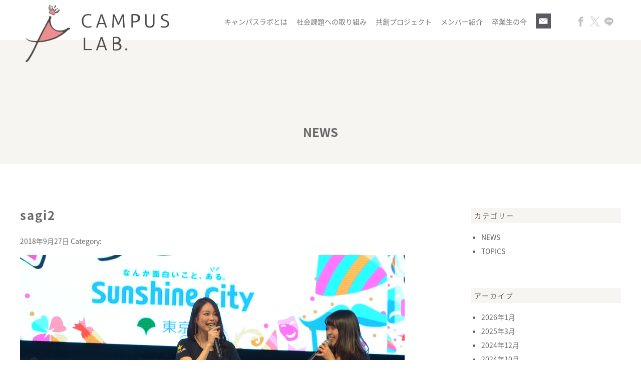

--- FILE ---
content_type: text/html; charset=UTF-8
request_url: https://campuslab.jp/social-tasks/206/attachment/sagi2/
body_size: 9552
content:
<!DOCTYPE html>
<html lang="ja" class="no-js">
<head>
<meta charset="UTF-8">
<meta name="viewport" content="width=device-width, minimum-scale=1, maximum-scale=1" />
<title>sagi2 | CAMPUS LAB. | キャンパスラボCAMPUS LAB. | キャンパスラボ</title>
<link rel="shortcut icon" href="https://campuslab.jp/wp/wp-content/themes/campuslab/images/favicon.ico">
<link rel="apple-touch-icon" sizes="180x180" href="https://campuslab.jp/wp/wp-content/themes/campuslab/images/icon.png">
<link rel="apple-touch-icon-precomposed" href="https://campuslab.jp/wp/wp-content/themes/campuslab/images/icon.png">
<link rel="shortcut icon" href="https://campuslab.jp/wp/wp-content/themes/campuslab/images/icon.png">
<link rel="icon" sizes="192x192" href="https://campuslab.jp/wp/wp-content/themes/campuslab/images/icon.png">

<link rel="stylesheet" href="https://campuslab.jp/wp/wp-content/themes/campuslab/style.css">
<link rel="stylesheet" href="https://campuslab.jp/wp/wp-content/themes/campuslab/css/responsive.css" media="screen and (max-width: 1500px)" />
<link rel="stylesheet" href="https://campuslab.jp/wp/wp-content/themes/campuslab/css/new.css" />
<link href="https://fonts.googleapis.com/earlyaccess/notosansjapanese.css" rel="stylesheet" />

		<!-- All in One SEO 4.9.3 - aioseo.com -->
	<meta name="robots" content="max-image-preview:large" />
	<meta name="author" content="tsubasa"/>
	<link rel="canonical" href="https://campuslab.jp/social-tasks/206/attachment/sagi2/" />
	<meta name="generator" content="All in One SEO (AIOSEO) 4.9.3" />
		<meta property="og:locale" content="ja_JP" />
		<meta property="og:site_name" content="CAMPUS LAB. | キャンパスラボ | キャンパスラボ（CAMPUS LAB.）は社会貢献と自己成長の意欲を持つ女子大生が集まり、若者視点でマーケティングから商品開発・啓発施策まで考え、実践するプロジェクトチームです。企業・自治体と共に、様々な社会課題の解決に取り組んでいます。" />
		<meta property="og:type" content="article" />
		<meta property="og:title" content="sagi2 | CAMPUS LAB. | キャンパスラボ" />
		<meta property="og:url" content="https://campuslab.jp/social-tasks/206/attachment/sagi2/" />
		<meta property="article:published_time" content="2018-09-27T05:33:54+00:00" />
		<meta property="article:modified_time" content="2018-09-27T05:34:05+00:00" />
		<meta name="twitter:card" content="summary" />
		<meta name="twitter:title" content="sagi2 | CAMPUS LAB. | キャンパスラボ" />
		<script type="application/ld+json" class="aioseo-schema">
			{"@context":"https:\/\/schema.org","@graph":[{"@type":"BreadcrumbList","@id":"https:\/\/campuslab.jp\/social-tasks\/206\/attachment\/sagi2\/#breadcrumblist","itemListElement":[{"@type":"ListItem","@id":"https:\/\/campuslab.jp#listItem","position":1,"name":"\u30db\u30fc\u30e0","item":"https:\/\/campuslab.jp","nextItem":{"@type":"ListItem","@id":"https:\/\/campuslab.jp\/social-tasks\/206\/attachment\/sagi2\/#listItem","name":"sagi2"}},{"@type":"ListItem","@id":"https:\/\/campuslab.jp\/social-tasks\/206\/attachment\/sagi2\/#listItem","position":2,"name":"sagi2","previousItem":{"@type":"ListItem","@id":"https:\/\/campuslab.jp#listItem","name":"\u30db\u30fc\u30e0"}}]},{"@type":"ItemPage","@id":"https:\/\/campuslab.jp\/social-tasks\/206\/attachment\/sagi2\/#itempage","url":"https:\/\/campuslab.jp\/social-tasks\/206\/attachment\/sagi2\/","name":"sagi2 | CAMPUS LAB. | \u30ad\u30e3\u30f3\u30d1\u30b9\u30e9\u30dc","inLanguage":"ja","isPartOf":{"@id":"https:\/\/campuslab.jp\/#website"},"breadcrumb":{"@id":"https:\/\/campuslab.jp\/social-tasks\/206\/attachment\/sagi2\/#breadcrumblist"},"author":{"@id":"https:\/\/campuslab.jp\/author\/tsubasa\/#author"},"creator":{"@id":"https:\/\/campuslab.jp\/author\/tsubasa\/#author"},"datePublished":"2018-09-27T14:33:54+09:00","dateModified":"2018-09-27T14:34:05+09:00"},{"@type":"Organization","@id":"https:\/\/campuslab.jp\/#organization","name":"CAMPUS LAB. | \u30ad\u30e3\u30f3\u30d1\u30b9\u30e9\u30dc","description":"\u30ad\u30e3\u30f3\u30d1\u30b9\u30e9\u30dc\uff08CAMPUS LAB.\uff09\u306f\u793e\u4f1a\u8ca2\u732e\u3068\u81ea\u5df1\u6210\u9577\u306e\u610f\u6b32\u3092\u6301\u3064\u5973\u5b50\u5927\u751f\u304c\u96c6\u307e\u308a\u3001\u82e5\u8005\u8996\u70b9\u3067\u30de\u30fc\u30b1\u30c6\u30a3\u30f3\u30b0\u304b\u3089\u5546\u54c1\u958b\u767a\u30fb\u5553\u767a\u65bd\u7b56\u307e\u3067\u8003\u3048\u3001\u5b9f\u8df5\u3059\u308b\u30d7\u30ed\u30b8\u30a7\u30af\u30c8\u30c1\u30fc\u30e0\u3067\u3059\u3002\u4f01\u696d\u30fb\u81ea\u6cbb\u4f53\u3068\u5171\u306b\u3001\u69d8\u3005\u306a\u793e\u4f1a\u8ab2\u984c\u306e\u89e3\u6c7a\u306b\u53d6\u308a\u7d44\u3093\u3067\u3044\u307e\u3059\u3002","url":"https:\/\/campuslab.jp\/"},{"@type":"Person","@id":"https:\/\/campuslab.jp\/author\/tsubasa\/#author","url":"https:\/\/campuslab.jp\/author\/tsubasa\/","name":"tsubasa","image":{"@type":"ImageObject","@id":"https:\/\/campuslab.jp\/social-tasks\/206\/attachment\/sagi2\/#authorImage","url":"https:\/\/secure.gravatar.com\/avatar\/d8a2d1615ff5d32717d315acbb558294b5a60c788b9d4bce4fdf70f989741624?s=96&d=mm&r=g","width":96,"height":96,"caption":"tsubasa"}},{"@type":"WebSite","@id":"https:\/\/campuslab.jp\/#website","url":"https:\/\/campuslab.jp\/","name":"CAMPUS LAB. | \u30ad\u30e3\u30f3\u30d1\u30b9\u30e9\u30dc","description":"\u30ad\u30e3\u30f3\u30d1\u30b9\u30e9\u30dc\uff08CAMPUS LAB.\uff09\u306f\u793e\u4f1a\u8ca2\u732e\u3068\u81ea\u5df1\u6210\u9577\u306e\u610f\u6b32\u3092\u6301\u3064\u5973\u5b50\u5927\u751f\u304c\u96c6\u307e\u308a\u3001\u82e5\u8005\u8996\u70b9\u3067\u30de\u30fc\u30b1\u30c6\u30a3\u30f3\u30b0\u304b\u3089\u5546\u54c1\u958b\u767a\u30fb\u5553\u767a\u65bd\u7b56\u307e\u3067\u8003\u3048\u3001\u5b9f\u8df5\u3059\u308b\u30d7\u30ed\u30b8\u30a7\u30af\u30c8\u30c1\u30fc\u30e0\u3067\u3059\u3002\u4f01\u696d\u30fb\u81ea\u6cbb\u4f53\u3068\u5171\u306b\u3001\u69d8\u3005\u306a\u793e\u4f1a\u8ab2\u984c\u306e\u89e3\u6c7a\u306b\u53d6\u308a\u7d44\u3093\u3067\u3044\u307e\u3059\u3002","inLanguage":"ja","publisher":{"@id":"https:\/\/campuslab.jp\/#organization"}}]}
		</script>
		<!-- All in One SEO -->

<link rel="icon" href="https://campuslab.jp/wp/wp-content/uploads/2023/05/cropped-campuslab-32x32.png" sizes="32x32" />
<link rel="icon" href="https://campuslab.jp/wp/wp-content/uploads/2023/05/cropped-campuslab-192x192.png" sizes="192x192" />
<link rel="apple-touch-icon" href="https://campuslab.jp/wp/wp-content/uploads/2023/05/cropped-campuslab-180x180.png" />
<meta name="msapplication-TileImage" content="https://campuslab.jp/wp/wp-content/uploads/2023/05/cropped-campuslab-270x270.png" />
<meta property="og:locale" content="ja_JP">
<meta property="og:type" content="article">
<meta property="og:description" content="">
<meta property="og:title" content="sagi2">
<meta property="og:url" content="https://campuslab.jp/social-tasks/206/attachment/sagi2/">
<meta property="og:site_name" content="CAMPUS LAB. | キャンパスラボ">
<meta property="og:image" content="http://www.campuslab.jp/wp-content/themes/campuslab/images/ogp.jpg">
<!-- Global site tag (gtag.js) - Google Analytics -->
<script async src="https://www.googletagmanager.com/gtag/js?id=UA-134908124-1"></script>
<script>
  window.dataLayer = window.dataLayer || [];
  function gtag(){dataLayer.push(arguments);}
  gtag('js', new Date());

  gtag('config', 'UA-134908124-1');
</script>
<style id='global-styles-inline-css' type='text/css'>
:root{--wp--preset--aspect-ratio--square: 1;--wp--preset--aspect-ratio--4-3: 4/3;--wp--preset--aspect-ratio--3-4: 3/4;--wp--preset--aspect-ratio--3-2: 3/2;--wp--preset--aspect-ratio--2-3: 2/3;--wp--preset--aspect-ratio--16-9: 16/9;--wp--preset--aspect-ratio--9-16: 9/16;--wp--preset--color--black: #000000;--wp--preset--color--cyan-bluish-gray: #abb8c3;--wp--preset--color--white: #ffffff;--wp--preset--color--pale-pink: #f78da7;--wp--preset--color--vivid-red: #cf2e2e;--wp--preset--color--luminous-vivid-orange: #ff6900;--wp--preset--color--luminous-vivid-amber: #fcb900;--wp--preset--color--light-green-cyan: #7bdcb5;--wp--preset--color--vivid-green-cyan: #00d084;--wp--preset--color--pale-cyan-blue: #8ed1fc;--wp--preset--color--vivid-cyan-blue: #0693e3;--wp--preset--color--vivid-purple: #9b51e0;--wp--preset--gradient--vivid-cyan-blue-to-vivid-purple: linear-gradient(135deg,rgb(6,147,227) 0%,rgb(155,81,224) 100%);--wp--preset--gradient--light-green-cyan-to-vivid-green-cyan: linear-gradient(135deg,rgb(122,220,180) 0%,rgb(0,208,130) 100%);--wp--preset--gradient--luminous-vivid-amber-to-luminous-vivid-orange: linear-gradient(135deg,rgb(252,185,0) 0%,rgb(255,105,0) 100%);--wp--preset--gradient--luminous-vivid-orange-to-vivid-red: linear-gradient(135deg,rgb(255,105,0) 0%,rgb(207,46,46) 100%);--wp--preset--gradient--very-light-gray-to-cyan-bluish-gray: linear-gradient(135deg,rgb(238,238,238) 0%,rgb(169,184,195) 100%);--wp--preset--gradient--cool-to-warm-spectrum: linear-gradient(135deg,rgb(74,234,220) 0%,rgb(151,120,209) 20%,rgb(207,42,186) 40%,rgb(238,44,130) 60%,rgb(251,105,98) 80%,rgb(254,248,76) 100%);--wp--preset--gradient--blush-light-purple: linear-gradient(135deg,rgb(255,206,236) 0%,rgb(152,150,240) 100%);--wp--preset--gradient--blush-bordeaux: linear-gradient(135deg,rgb(254,205,165) 0%,rgb(254,45,45) 50%,rgb(107,0,62) 100%);--wp--preset--gradient--luminous-dusk: linear-gradient(135deg,rgb(255,203,112) 0%,rgb(199,81,192) 50%,rgb(65,88,208) 100%);--wp--preset--gradient--pale-ocean: linear-gradient(135deg,rgb(255,245,203) 0%,rgb(182,227,212) 50%,rgb(51,167,181) 100%);--wp--preset--gradient--electric-grass: linear-gradient(135deg,rgb(202,248,128) 0%,rgb(113,206,126) 100%);--wp--preset--gradient--midnight: linear-gradient(135deg,rgb(2,3,129) 0%,rgb(40,116,252) 100%);--wp--preset--font-size--small: 13px;--wp--preset--font-size--medium: 20px;--wp--preset--font-size--large: 36px;--wp--preset--font-size--x-large: 42px;--wp--preset--spacing--20: 0.44rem;--wp--preset--spacing--30: 0.67rem;--wp--preset--spacing--40: 1rem;--wp--preset--spacing--50: 1.5rem;--wp--preset--spacing--60: 2.25rem;--wp--preset--spacing--70: 3.38rem;--wp--preset--spacing--80: 5.06rem;--wp--preset--shadow--natural: 6px 6px 9px rgba(0, 0, 0, 0.2);--wp--preset--shadow--deep: 12px 12px 50px rgba(0, 0, 0, 0.4);--wp--preset--shadow--sharp: 6px 6px 0px rgba(0, 0, 0, 0.2);--wp--preset--shadow--outlined: 6px 6px 0px -3px rgb(255, 255, 255), 6px 6px rgb(0, 0, 0);--wp--preset--shadow--crisp: 6px 6px 0px rgb(0, 0, 0);}:where(.is-layout-flex){gap: 0.5em;}:where(.is-layout-grid){gap: 0.5em;}body .is-layout-flex{display: flex;}.is-layout-flex{flex-wrap: wrap;align-items: center;}.is-layout-flex > :is(*, div){margin: 0;}body .is-layout-grid{display: grid;}.is-layout-grid > :is(*, div){margin: 0;}:where(.wp-block-columns.is-layout-flex){gap: 2em;}:where(.wp-block-columns.is-layout-grid){gap: 2em;}:where(.wp-block-post-template.is-layout-flex){gap: 1.25em;}:where(.wp-block-post-template.is-layout-grid){gap: 1.25em;}.has-black-color{color: var(--wp--preset--color--black) !important;}.has-cyan-bluish-gray-color{color: var(--wp--preset--color--cyan-bluish-gray) !important;}.has-white-color{color: var(--wp--preset--color--white) !important;}.has-pale-pink-color{color: var(--wp--preset--color--pale-pink) !important;}.has-vivid-red-color{color: var(--wp--preset--color--vivid-red) !important;}.has-luminous-vivid-orange-color{color: var(--wp--preset--color--luminous-vivid-orange) !important;}.has-luminous-vivid-amber-color{color: var(--wp--preset--color--luminous-vivid-amber) !important;}.has-light-green-cyan-color{color: var(--wp--preset--color--light-green-cyan) !important;}.has-vivid-green-cyan-color{color: var(--wp--preset--color--vivid-green-cyan) !important;}.has-pale-cyan-blue-color{color: var(--wp--preset--color--pale-cyan-blue) !important;}.has-vivid-cyan-blue-color{color: var(--wp--preset--color--vivid-cyan-blue) !important;}.has-vivid-purple-color{color: var(--wp--preset--color--vivid-purple) !important;}.has-black-background-color{background-color: var(--wp--preset--color--black) !important;}.has-cyan-bluish-gray-background-color{background-color: var(--wp--preset--color--cyan-bluish-gray) !important;}.has-white-background-color{background-color: var(--wp--preset--color--white) !important;}.has-pale-pink-background-color{background-color: var(--wp--preset--color--pale-pink) !important;}.has-vivid-red-background-color{background-color: var(--wp--preset--color--vivid-red) !important;}.has-luminous-vivid-orange-background-color{background-color: var(--wp--preset--color--luminous-vivid-orange) !important;}.has-luminous-vivid-amber-background-color{background-color: var(--wp--preset--color--luminous-vivid-amber) !important;}.has-light-green-cyan-background-color{background-color: var(--wp--preset--color--light-green-cyan) !important;}.has-vivid-green-cyan-background-color{background-color: var(--wp--preset--color--vivid-green-cyan) !important;}.has-pale-cyan-blue-background-color{background-color: var(--wp--preset--color--pale-cyan-blue) !important;}.has-vivid-cyan-blue-background-color{background-color: var(--wp--preset--color--vivid-cyan-blue) !important;}.has-vivid-purple-background-color{background-color: var(--wp--preset--color--vivid-purple) !important;}.has-black-border-color{border-color: var(--wp--preset--color--black) !important;}.has-cyan-bluish-gray-border-color{border-color: var(--wp--preset--color--cyan-bluish-gray) !important;}.has-white-border-color{border-color: var(--wp--preset--color--white) !important;}.has-pale-pink-border-color{border-color: var(--wp--preset--color--pale-pink) !important;}.has-vivid-red-border-color{border-color: var(--wp--preset--color--vivid-red) !important;}.has-luminous-vivid-orange-border-color{border-color: var(--wp--preset--color--luminous-vivid-orange) !important;}.has-luminous-vivid-amber-border-color{border-color: var(--wp--preset--color--luminous-vivid-amber) !important;}.has-light-green-cyan-border-color{border-color: var(--wp--preset--color--light-green-cyan) !important;}.has-vivid-green-cyan-border-color{border-color: var(--wp--preset--color--vivid-green-cyan) !important;}.has-pale-cyan-blue-border-color{border-color: var(--wp--preset--color--pale-cyan-blue) !important;}.has-vivid-cyan-blue-border-color{border-color: var(--wp--preset--color--vivid-cyan-blue) !important;}.has-vivid-purple-border-color{border-color: var(--wp--preset--color--vivid-purple) !important;}.has-vivid-cyan-blue-to-vivid-purple-gradient-background{background: var(--wp--preset--gradient--vivid-cyan-blue-to-vivid-purple) !important;}.has-light-green-cyan-to-vivid-green-cyan-gradient-background{background: var(--wp--preset--gradient--light-green-cyan-to-vivid-green-cyan) !important;}.has-luminous-vivid-amber-to-luminous-vivid-orange-gradient-background{background: var(--wp--preset--gradient--luminous-vivid-amber-to-luminous-vivid-orange) !important;}.has-luminous-vivid-orange-to-vivid-red-gradient-background{background: var(--wp--preset--gradient--luminous-vivid-orange-to-vivid-red) !important;}.has-very-light-gray-to-cyan-bluish-gray-gradient-background{background: var(--wp--preset--gradient--very-light-gray-to-cyan-bluish-gray) !important;}.has-cool-to-warm-spectrum-gradient-background{background: var(--wp--preset--gradient--cool-to-warm-spectrum) !important;}.has-blush-light-purple-gradient-background{background: var(--wp--preset--gradient--blush-light-purple) !important;}.has-blush-bordeaux-gradient-background{background: var(--wp--preset--gradient--blush-bordeaux) !important;}.has-luminous-dusk-gradient-background{background: var(--wp--preset--gradient--luminous-dusk) !important;}.has-pale-ocean-gradient-background{background: var(--wp--preset--gradient--pale-ocean) !important;}.has-electric-grass-gradient-background{background: var(--wp--preset--gradient--electric-grass) !important;}.has-midnight-gradient-background{background: var(--wp--preset--gradient--midnight) !important;}.has-small-font-size{font-size: var(--wp--preset--font-size--small) !important;}.has-medium-font-size{font-size: var(--wp--preset--font-size--medium) !important;}.has-large-font-size{font-size: var(--wp--preset--font-size--large) !important;}.has-x-large-font-size{font-size: var(--wp--preset--font-size--x-large) !important;}
/*# sourceURL=global-styles-inline-css */
</style>
<style id='wp-img-auto-sizes-contain-inline-css' type='text/css'>
img:is([sizes=auto i],[sizes^="auto," i]){contain-intrinsic-size:3000px 1500px}
/*# sourceURL=wp-img-auto-sizes-contain-inline-css */
</style>
<style id='wp-block-library-inline-css' type='text/css'>
:root{--wp-block-synced-color:#7a00df;--wp-block-synced-color--rgb:122,0,223;--wp-bound-block-color:var(--wp-block-synced-color);--wp-editor-canvas-background:#ddd;--wp-admin-theme-color:#007cba;--wp-admin-theme-color--rgb:0,124,186;--wp-admin-theme-color-darker-10:#006ba1;--wp-admin-theme-color-darker-10--rgb:0,107,160.5;--wp-admin-theme-color-darker-20:#005a87;--wp-admin-theme-color-darker-20--rgb:0,90,135;--wp-admin-border-width-focus:2px}@media (min-resolution:192dpi){:root{--wp-admin-border-width-focus:1.5px}}.wp-element-button{cursor:pointer}:root .has-very-light-gray-background-color{background-color:#eee}:root .has-very-dark-gray-background-color{background-color:#313131}:root .has-very-light-gray-color{color:#eee}:root .has-very-dark-gray-color{color:#313131}:root .has-vivid-green-cyan-to-vivid-cyan-blue-gradient-background{background:linear-gradient(135deg,#00d084,#0693e3)}:root .has-purple-crush-gradient-background{background:linear-gradient(135deg,#34e2e4,#4721fb 50%,#ab1dfe)}:root .has-hazy-dawn-gradient-background{background:linear-gradient(135deg,#faaca8,#dad0ec)}:root .has-subdued-olive-gradient-background{background:linear-gradient(135deg,#fafae1,#67a671)}:root .has-atomic-cream-gradient-background{background:linear-gradient(135deg,#fdd79a,#004a59)}:root .has-nightshade-gradient-background{background:linear-gradient(135deg,#330968,#31cdcf)}:root .has-midnight-gradient-background{background:linear-gradient(135deg,#020381,#2874fc)}:root{--wp--preset--font-size--normal:16px;--wp--preset--font-size--huge:42px}.has-regular-font-size{font-size:1em}.has-larger-font-size{font-size:2.625em}.has-normal-font-size{font-size:var(--wp--preset--font-size--normal)}.has-huge-font-size{font-size:var(--wp--preset--font-size--huge)}.has-text-align-center{text-align:center}.has-text-align-left{text-align:left}.has-text-align-right{text-align:right}.has-fit-text{white-space:nowrap!important}#end-resizable-editor-section{display:none}.aligncenter{clear:both}.items-justified-left{justify-content:flex-start}.items-justified-center{justify-content:center}.items-justified-right{justify-content:flex-end}.items-justified-space-between{justify-content:space-between}.screen-reader-text{border:0;clip-path:inset(50%);height:1px;margin:-1px;overflow:hidden;padding:0;position:absolute;width:1px;word-wrap:normal!important}.screen-reader-text:focus{background-color:#ddd;clip-path:none;color:#444;display:block;font-size:1em;height:auto;left:5px;line-height:normal;padding:15px 23px 14px;text-decoration:none;top:5px;width:auto;z-index:100000}html :where(.has-border-color){border-style:solid}html :where([style*=border-top-color]){border-top-style:solid}html :where([style*=border-right-color]){border-right-style:solid}html :where([style*=border-bottom-color]){border-bottom-style:solid}html :where([style*=border-left-color]){border-left-style:solid}html :where([style*=border-width]){border-style:solid}html :where([style*=border-top-width]){border-top-style:solid}html :where([style*=border-right-width]){border-right-style:solid}html :where([style*=border-bottom-width]){border-bottom-style:solid}html :where([style*=border-left-width]){border-left-style:solid}html :where(img[class*=wp-image-]){height:auto;max-width:100%}:where(figure){margin:0 0 1em}html :where(.is-position-sticky){--wp-admin--admin-bar--position-offset:var(--wp-admin--admin-bar--height,0px)}@media screen and (max-width:600px){html :where(.is-position-sticky){--wp-admin--admin-bar--position-offset:0px}}
/*# sourceURL=/wp-includes/css/dist/block-library/common.min.css */
</style>
<style id='classic-theme-styles-inline-css' type='text/css'>
/*! This file is auto-generated */
.wp-block-button__link{color:#fff;background-color:#32373c;border-radius:9999px;box-shadow:none;text-decoration:none;padding:calc(.667em + 2px) calc(1.333em + 2px);font-size:1.125em}.wp-block-file__button{background:#32373c;color:#fff;text-decoration:none}
/*# sourceURL=/wp-includes/css/classic-themes.min.css */
</style>
<link rel='stylesheet' id='contact-form-7-css' href='https://campuslab.jp/wp/wp-content/plugins/contact-form-7/includes/css/styles.css?ver=6.1.4' type='text/css' media='all' />
</head>

<body id="sagi2" class="attachment wp-singular attachment-template-default single single-attachment postid-523 attachmentid-523 attachment-jpeg wp-theme-campuslab">

<div class="site">

<header id="header">
	<div id="header-inner" class="clearfix">
		<p id="logo"><a href="https://campuslab.jp/"><img class="switch" src="https://campuslab.jp/wp/wp-content/themes/campuslab/images/logo_pc.png" alt="CAMPUS LAB. | キャンパスラボ"></a></p>
		<nav id="nav">
			<ul class="clearfix">
				<li><a href="https://campuslab.jp/about/">キャンパスラボとは</a></li>
				<li><a href="https://campuslab.jp/social-task/">社会課題への取り組み</a></li>
				<li><a href="https://campuslab.jp/creation-project/">共創プロジェクト</a></li>
				<li><a href="https://campuslab.jp/member/">メンバー紹介</a></li>
				<li><a href="https://campuslab.jp/og/">卒業生の今</a></li>
				<!-- <li><a href="/#access-front">アクセス</a></li> -->
				<li><a href="https://campuslab.jp/contact/"><img id="icon-contact" src="https://campuslab.jp/wp/wp-content/themes/campuslab/images/icon_contact.png" alt="お問い合わせ"></a></li>
			</ul>
		</nav>
		<ul id="btn-sns">
			<li><a class="sp-nav-sns" href="http://www.facebook.com/share.php?u=http://www.campuslab.jp/" target="_blank"><span class="icon-facebook"></span></a></li>
			<!-- <li><a class="sp-nav-sns" href="#" target="_blank"><span class="icon-instagram"></span></a></li> -->
			<li><a class="sp-nav-sns" href="https://twitter.com/campuslab_diary?ref_src=twsrc%5Egoogle%7Ctwcamp%5Eserp%7Ctwgr%5Eauthor" target="_blank"><span class="X-icon"></span></a></li>
			<li><a class="sp-nav-sns" href="https://timeline.line.me/social-plugin/share?url=http%3A%2F%2Fwww.campuslab.jp%2F" target="_blank"><span class="icon-line"></span></a></li>
		</ul>
		<!--#spnav -->
		<div id="trigger-box">
			<a class="menu-trigger" href="#">
				<span></span>
				<span></span>
				<span></span>
			</a>
		</div>
		<nav id="spnav">
			<div id="spnav-table">
				<div id="spnav-in">
					<ul>
						<li><a href="https://campuslab.jp/about/">キャンパスラボとは</a></li>
						<li><a href="https://campuslab.jp/social-task/">社会課題への取り組み</a></li>
						<li><a href="https://campuslab.jp/creation-project/">共創プロジェクト</a></li>
						<li><a href="https://campuslab.jp/member/">メンバー紹介</a></li>
						<li><a href="https://campuslab.jp/og/">卒業生の今</a></li>
						<!-- <li><a href="/#access-front">アクセス</a></li> -->
						<li><a href="https://campuslab.jp/contact/">お問い合わせ</a></li>
						<li>
			<a class="sp-nav-sns" href="http://www.facebook.com/share.php?u=http://www.campuslab.jp/" target="_blank"><span class="icon-facebook"></span></a>
			<!-- <a class="sp-nav-sns" href="#" target="_blank"><span class="icon-instagram"></span></a> -->
			<a class="sp-nav-sns" href="https://twitter.com/campuslab_diary?ref_src=twsrc%5Egoogle%7Ctwcamp%5Eserp%7Ctwgr%5Eauthor" target="_blank"><span class="X-icon"></span></a>
			<a class="sp-nav-sns" href="https://timeline.line.me/social-plugin/share?url=http%3A%2F%2Fwww.campuslab.jp%2F" target="_blank"><span class="icon-line"></span></a>
						</li>
					</ul>
				</div>
			</div>
		</nav>
		<!--/#spnav -->
	</div>
</header>
<style>
  .X-icon::before{
    background: url(https://campuslab.jp/wp/wp-content/themes/campuslab/images/twitter-logo.svg);
  }
</style>
<!-- /header -->

<div id="content" class="content-page">
	<div class="common-content-inner">

<p class="page-tit">NEWS</p>

<!-- main -->
<div class="clearfix">
<main id="main" class="common-main">

	<article id="post-523" class="post-523 attachment type-attachment status-inherit hentry">

		<header class="entry-header">
			<h1 class="entry-title">sagi2</h1>
			<p class="post-meta">
				<span class="date updated">2018年9月27日</span>
				<span class="category">Category:</span>
			</p>
		</header>

		<div class="entry-content">
			<p class="attachment"><a href='https://campuslab.jp/wp/wp-content/uploads/2018/09/sagi2.jpg'><img fetchpriority="high" decoding="async" width="1360" height="1000" src="https://campuslab.jp/wp/wp-content/uploads/2018/09/sagi2.jpg" class="attachment-medium size-medium" alt="" /></a></p>
		</div><!-- /entry-content -->


		<footer class="entry-footer">
			<!-- post navigation -->
			<div class="navigation">
							</div>
			<!-- /post navigation -->
		</footer><!-- /entry-footer -->

	</article>

</main>
<!-- /main -->

<!-- sidebar -->
<aside id="sidebar">
<div id="categories-2" class="widget widget_categories"><h2 class="widgettitle">カテゴリー</h2>

			<ul>
					<li class="cat-item cat-item-1"><a href="https://campuslab.jp/category/news/">NEWS</a>
</li>
	<li class="cat-item cat-item-2"><a href="https://campuslab.jp/category/topics/">TOPICS</a>
</li>
			</ul>

			</div><div id="archives-2" class="widget widget_archive"><h2 class="widgettitle">アーカイブ</h2>

			<ul>
					<li><a href='https://campuslab.jp/date/2026/01/'>2026年1月</a></li>
	<li><a href='https://campuslab.jp/date/2025/03/'>2025年3月</a></li>
	<li><a href='https://campuslab.jp/date/2024/12/'>2024年12月</a></li>
	<li><a href='https://campuslab.jp/date/2024/10/'>2024年10月</a></li>
	<li><a href='https://campuslab.jp/date/2024/06/'>2024年6月</a></li>
	<li><a href='https://campuslab.jp/date/2024/02/'>2024年2月</a></li>
	<li><a href='https://campuslab.jp/date/2023/12/'>2023年12月</a></li>
	<li><a href='https://campuslab.jp/date/2023/10/'>2023年10月</a></li>
	<li><a href='https://campuslab.jp/date/2023/09/'>2023年9月</a></li>
	<li><a href='https://campuslab.jp/date/2023/08/'>2023年8月</a></li>
	<li><a href='https://campuslab.jp/date/2023/06/'>2023年6月</a></li>
	<li><a href='https://campuslab.jp/date/2022/11/'>2022年11月</a></li>
	<li><a href='https://campuslab.jp/date/2022/10/'>2022年10月</a></li>
	<li><a href='https://campuslab.jp/date/2022/09/'>2022年9月</a></li>
	<li><a href='https://campuslab.jp/date/2022/08/'>2022年8月</a></li>
	<li><a href='https://campuslab.jp/date/2022/07/'>2022年7月</a></li>
	<li><a href='https://campuslab.jp/date/2022/06/'>2022年6月</a></li>
	<li><a href='https://campuslab.jp/date/2022/05/'>2022年5月</a></li>
	<li><a href='https://campuslab.jp/date/2022/04/'>2022年4月</a></li>
	<li><a href='https://campuslab.jp/date/2022/03/'>2022年3月</a></li>
	<li><a href='https://campuslab.jp/date/2022/01/'>2022年1月</a></li>
	<li><a href='https://campuslab.jp/date/2021/12/'>2021年12月</a></li>
	<li><a href='https://campuslab.jp/date/2021/11/'>2021年11月</a></li>
	<li><a href='https://campuslab.jp/date/2021/08/'>2021年8月</a></li>
	<li><a href='https://campuslab.jp/date/2021/06/'>2021年6月</a></li>
	<li><a href='https://campuslab.jp/date/2021/05/'>2021年5月</a></li>
	<li><a href='https://campuslab.jp/date/2021/04/'>2021年4月</a></li>
	<li><a href='https://campuslab.jp/date/2021/03/'>2021年3月</a></li>
	<li><a href='https://campuslab.jp/date/2020/12/'>2020年12月</a></li>
	<li><a href='https://campuslab.jp/date/2020/11/'>2020年11月</a></li>
	<li><a href='https://campuslab.jp/date/2020/10/'>2020年10月</a></li>
	<li><a href='https://campuslab.jp/date/2020/09/'>2020年9月</a></li>
	<li><a href='https://campuslab.jp/date/2020/08/'>2020年8月</a></li>
	<li><a href='https://campuslab.jp/date/2020/07/'>2020年7月</a></li>
	<li><a href='https://campuslab.jp/date/2020/06/'>2020年6月</a></li>
	<li><a href='https://campuslab.jp/date/2020/04/'>2020年4月</a></li>
	<li><a href='https://campuslab.jp/date/2020/02/'>2020年2月</a></li>
	<li><a href='https://campuslab.jp/date/2020/01/'>2020年1月</a></li>
	<li><a href='https://campuslab.jp/date/2019/12/'>2019年12月</a></li>
	<li><a href='https://campuslab.jp/date/2019/11/'>2019年11月</a></li>
	<li><a href='https://campuslab.jp/date/2019/10/'>2019年10月</a></li>
	<li><a href='https://campuslab.jp/date/2019/09/'>2019年9月</a></li>
	<li><a href='https://campuslab.jp/date/2019/08/'>2019年8月</a></li>
	<li><a href='https://campuslab.jp/date/2019/07/'>2019年7月</a></li>
	<li><a href='https://campuslab.jp/date/2019/06/'>2019年6月</a></li>
	<li><a href='https://campuslab.jp/date/2019/05/'>2019年5月</a></li>
	<li><a href='https://campuslab.jp/date/2019/04/'>2019年4月</a></li>
	<li><a href='https://campuslab.jp/date/2019/03/'>2019年3月</a></li>
	<li><a href='https://campuslab.jp/date/2019/02/'>2019年2月</a></li>
	<li><a href='https://campuslab.jp/date/2019/01/'>2019年1月</a></li>
	<li><a href='https://campuslab.jp/date/2018/12/'>2018年12月</a></li>
	<li><a href='https://campuslab.jp/date/2018/11/'>2018年11月</a></li>
	<li><a href='https://campuslab.jp/date/2018/10/'>2018年10月</a></li>
			</ul>

			</div>
		<div id="recent-posts-2" class="widget widget_recent_entries">
		<h2 class="widgettitle">最近の投稿</h2>

		<ul>
											<li>
					<a href="https://campuslab.jp/news/3089/">キャンパスラボOG・寺西麻帆さんのインタビュー記事が公開されました！</a>
									</li>
											<li>
					<a href="https://campuslab.jp/news/3053/">つがる市「新解釈つがる。辞典プロジェクト」が３つの広告賞を受賞・市長報告会を実施</a>
									</li>
											<li>
					<a href="https://campuslab.jp/news/3040/">『第9回 コンテスト経験者のための就活&amp;キャリアセミナー』を実施！</a>
									</li>
											<li>
					<a href="https://campuslab.jp/news/3018/">「第77回広告電通賞」で銀賞を受賞</a>
									</li>
											<li>
					<a href="https://campuslab.jp/news/3008/">つがる市体験動画が専門誌『ブレーン』6月号に掲載</a>
									</li>
					</ul>

		</div></aside>
<!-- /sidebar --></div><!-- clearfix -->

	</div>
	<!-- /content-inner -->
</div>
<!-- /container -->

<footer id="footer">
	<div id="to-top"><img src="https://campuslab.jp/wp/wp-content/themes/campuslab/images/btn_top.png" alt="TOPへ戻る"></div>
	<nav id="nav-footer">
		<ul class="clearfix">
			<li><a href="https://campuslab.jp//about/">キャンパスラボとは</a></li>
			<li><a href="https://campuslab.jp//social-task/">社会課題への取り組み</a></li>
			<li><a href="https://campuslab.jp//creation-project/">共創プロジェクト</a></li>
			<li><a href="https://campuslab.jp//member/">メンバー紹介</a></li>
			<!-- <li><a href="/#access-front">アクセス</a></li> -->
			<li><a href="https://campuslab.jp//contact/">お問い合わせ</a></li>
			<li><a href="https://campuslab.jp//terms/">ご利用規約</a></li>
			<li><a href="https://campuslab.jp//privacy-policy/">プライバシーポリシー</a></li>
			<li>
				<ul>
					<li><a class="sp-nav-sns" href="http://www.facebook.com/share.php?u=http://www.campuslab.jp/" target="_blank"><span class="icon-facebook"></span></a></li>
					<!-- <li><a class="sp-nav-sns" href="#" target="_blank"><span class="icon-instagram"></span></a></li> -->
					<li><a class="sp-nav-sns" href="http://twitter.com/share?url=http%3a%2f%2fwww%2ecampuslab%2ejp%2f&amp;text=CAMPUS%20LAB%2e%e3%82%ad%e3%83%a3%e3%83%b3%e3%83%91%e3%82%b9%e3%83%a9%e3%83%9c%20%7c%20%e3%83%9f%e3%82%b9%e3%82%ad%e3%83%a3%e3%83%b3%e3%81%8c%e4%b8%96%e3%81%ae%e4%b8%ad%e3%82%92%e5%a4%89%e3%81%88%e3%82%8b%e3%80%82%e7%a7%81%e3%81%9f%e3%81%a1%e3%80%81%e3%82%ad%e3%83%a3%e3%83%b3%e3%83%91%e3%82%b9%e3%83%a9%e3%83%9c%e3%81%af%e5%90%84%e5%a4%a7%e5%ad%a6%e3%81%ae%e3%83%9f%e3%82%b9%e3%82%ad%e3%83%a3%e3%83%b3%e3%83%91%e3%82%b9%e3%81%8c%e4%b8%bb%e4%bd%93%e7%9a%84%e3%81%ab%e7%a4%be%e4%bc%9a%e8%aa%b2%e9%a1%8c%e3%81%ab%e5%8f%96%e3%82%8a%e7%b5%84%e3%82%80%e3%83%97%e3%83%ad%e3%82%b8%e3%82%a7%e3%82%af%e3%83%88%e3%83%81%e3%83%bc%e3%83%a0%e3%81%a7%e3%81%99%e3%80%82" target="_blank"><span class="X-icon"></span></a></li>
					<li><a class="sp-nav-sns" href="https://timeline.line.me/social-plugin/share?url=http%3A%2F%2Fwww.campuslab.jp%2F" target="_blank"><span class="icon-line"></span></a></li>
				</ul>
			</li>
		</ul>
	</nav>
	<div id="footer-info">
		<img id="logo-footer" class="switch" src="https://campuslab.jp/wp/wp-content/themes/campuslab/images/logo_footer_pc.png" alt="CAMPUS LAB. | キャンパスラボ">
		<p id="copyright">Copyright &copy;CAMPUS LAB. All Rights Reserved.</p>
	</div>
</footer><!-- /footer -->

</div><!-- .site -->
<script type="speculationrules">
{"prefetch":[{"source":"document","where":{"and":[{"href_matches":"/*"},{"not":{"href_matches":["/wp/wp-*.php","/wp/wp-admin/*","/wp/wp-content/uploads/*","/wp/wp-content/*","/wp/wp-content/plugins/*","/wp/wp-content/themes/campuslab/*","/*\\?(.+)"]}},{"not":{"selector_matches":"a[rel~=\"nofollow\"]"}},{"not":{"selector_matches":".no-prefetch, .no-prefetch a"}}]},"eagerness":"conservative"}]}
</script>
<script type="text/javascript" src="https://campuslab.jp/wp/wp-includes/js/dist/hooks.min.js?ver=dd5603f07f9220ed27f1" id="wp-hooks-js"></script>
<script type="text/javascript" src="https://campuslab.jp/wp/wp-includes/js/dist/i18n.min.js?ver=c26c3dc7bed366793375" id="wp-i18n-js"></script>
<script type="text/javascript" id="wp-i18n-js-after">
/* <![CDATA[ */
wp.i18n.setLocaleData( { 'text direction\u0004ltr': [ 'ltr' ] } );
//# sourceURL=wp-i18n-js-after
/* ]]> */
</script>
<script type="text/javascript" src="https://campuslab.jp/wp/wp-content/plugins/contact-form-7/includes/swv/js/index.js?ver=6.1.4" id="swv-js"></script>
<script type="text/javascript" id="contact-form-7-js-translations">
/* <![CDATA[ */
( function( domain, translations ) {
	var localeData = translations.locale_data[ domain ] || translations.locale_data.messages;
	localeData[""].domain = domain;
	wp.i18n.setLocaleData( localeData, domain );
} )( "contact-form-7", {"translation-revision-date":"2025-11-30 08:12:23+0000","generator":"GlotPress\/4.0.3","domain":"messages","locale_data":{"messages":{"":{"domain":"messages","plural-forms":"nplurals=1; plural=0;","lang":"ja_JP"},"This contact form is placed in the wrong place.":["\u3053\u306e\u30b3\u30f3\u30bf\u30af\u30c8\u30d5\u30a9\u30fc\u30e0\u306f\u9593\u9055\u3063\u305f\u4f4d\u7f6e\u306b\u7f6e\u304b\u308c\u3066\u3044\u307e\u3059\u3002"],"Error:":["\u30a8\u30e9\u30fc:"]}},"comment":{"reference":"includes\/js\/index.js"}} );
//# sourceURL=contact-form-7-js-translations
/* ]]> */
</script>
<script type="text/javascript" id="contact-form-7-js-before">
/* <![CDATA[ */
var wpcf7 = {
    "api": {
        "root": "https:\/\/campuslab.jp\/wp-json\/",
        "namespace": "contact-form-7\/v1"
    }
};
//# sourceURL=contact-form-7-js-before
/* ]]> */
</script>
<script type="text/javascript" src="https://campuslab.jp/wp/wp-content/plugins/contact-form-7/includes/js/index.js?ver=6.1.4" id="contact-form-7-js"></script>
<script src="https://campuslab.jp/wp/wp-content/themes/campuslab/js/jquery-1.9.1.min.js"></script>
<script src="https://campuslab.jp/wp/wp-content/themes/campuslab/js/selectivizr.js"></script>
<script src="https://campuslab.jp/wp/wp-content/themes/campuslab/js/jquery.matchHeight.js"></script>
<script src="https://campuslab.jp/wp/wp-content/themes/campuslab/js/common.js"></script>
</body>
</html>
